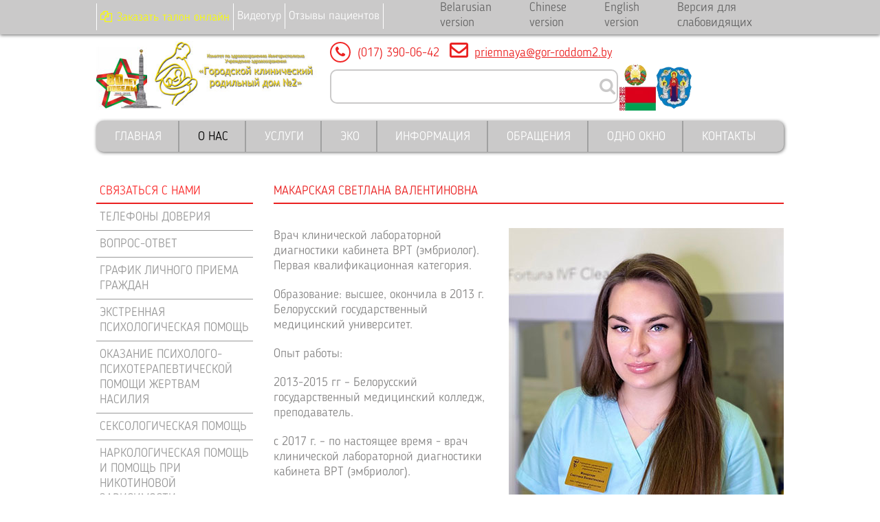

--- FILE ---
content_type: text/html; charset=utf-8
request_url: https://www.gor-roddom2.by/o-nas/nashi-spetsialisty/spetsialisty-otdela-reproduktivnogo-zdorovya/858-makarskaya-svetlana-valentinovna
body_size: 9478
content:
<!DOCTYPE HTML>
<html lang="ru-ru" dir="ltr"  data-config='{"twitter":0,"plusone":0,"facebook":0,"style":"gor_roddom2-inner"}'>

<head>
<meta charset="utf-8">
<meta http-equiv="X-UA-Compatible" content="IE=edge">
<meta name="viewport" content="width=device-width, initial-scale=1">
<base href="https://www.gor-roddom2.by/o-nas/nashi-spetsialisty/spetsialisty-otdela-reproduktivnogo-zdorovya/858-makarskaya-svetlana-valentinovna" />
	<meta name="keywords" content="Городской клинический родильный дом №2 г.Минск" />
	<meta name="author" content="Super User" />
	<meta name="description" content="Городской клинический родильный дом №2 г.Минск" />
	<title>Макарская Светлана Валентиновна</title>
	<link href="https://www.gor-roddom2.by/component/search/?Itemid=607&amp;catid=85&amp;id=858&amp;format=opensearch" rel="search" title="Искать Городской клинический родильный дом №2" type="application/opensearchdescription+xml" />
	<link href="/templates/gor_roddom2-theme/favicon.ico" rel="shortcut icon" type="image/vnd.microsoft.icon" />
	<link href="/cache/widgetkit/widgetkit-24a0635b.css" rel="stylesheet" type="text/css" />
	<script src="/media/jui/js/jquery.min.js?968cdef655e254fc4b37e308f884da7f" type="text/javascript"></script>
	<script src="/media/jui/js/jquery-noconflict.js?968cdef655e254fc4b37e308f884da7f" type="text/javascript"></script>
	<script src="/media/jui/js/jquery-migrate.min.js?968cdef655e254fc4b37e308f884da7f" type="text/javascript"></script>
	<script src="/cache/widgetkit/widgetkit-9a1ee699.js" type="text/javascript"></script>

<link rel="apple-touch-icon-precomposed" href="/templates/gor_roddom2-theme/favicon.png">
<link rel="stylesheet" href="/templates/gor_roddom2-theme/css/theme.css">
<link rel="stylesheet" href="/templates/gor_roddom2-theme/styles/gor_roddom2-inner/css/custom.css">
<script src="/templates/gor_roddom2-theme/warp/vendor/uikit/js/uikit.js"></script>
<script src="/templates/gor_roddom2-theme/warp/vendor/uikit/js/components/autocomplete.js"></script>
<script src="/templates/gor_roddom2-theme/warp/vendor/uikit/js/components/search.js"></script>
<script src="/templates/gor_roddom2-theme/warp/vendor/uikit/js/components/tooltip.js"></script>
<script src="/templates/gor_roddom2-theme/js/theme.js"></script>
<style type="text/css"> 
	@font-face {
	font-family: 'FontAwesome';
	src: url("/templates/gor_roddom2-theme/warp/vendor/uikit/fonts/fontawesome-webfont.eot");
	src: url("/templates/gor_roddom2-theme/warp/vendor/uikit/fonts/fontawesome-webfont.eot?#iefix") format("embedded-opentype"), 
	url("/templates/gor_roddom2-theme/warp/vendor/uikit/fonts/fontawesome-webfont.woff") format("woff"), 
	url("/templates/gor_roddom2-theme/warp/vendor/uikit/fonts/fontawesome-webfont.ttf") format("truetype");
	font-weight: normal;
	font-style: normal;
}
@font-face {
	font-family: 'Blogger';
	src: url("/templates/gor_roddom2-theme/warp/vendor/uikit/fonts/Blogger_Sans-Light.eot");
	src: url("/templates/gor_roddom2-theme/warp/vendor/uikit/fonts/Blogger_Sans-Light.eot?#iefix") format("embedded-opentype"), 
	url("/templates/gor_roddom2-theme/warp/vendor/uikit/fonts/Blogger_Sans-Light.woff") format("woff"), 
	url("/templates/gor_roddom2-theme/warp/vendor/uikit/fonts/Blogger_Sans-Light.ttf") format("truetype");
	font-weight: normal;
	font-style: normal;
}
@font-face {
	font-family: 'majestic';
	src: url("/templates/gor_roddom2-theme/warp/vendor/uikit/fonts/majestic_x_2.eot");
	src: url("/templates/gor_roddom2-theme/warp/vendor/uikit/fonts/majestic_x_2.eot?#iefix") format("embedded-opentype"), 
	url("/templates/gor_roddom2-theme/warp/vendor/uikit/fonts/majestic_x_2.woff") format("woff"), 
	url("/templates/gor_roddom2-theme/warp/vendor/uikit/fonts/majestic_x_2.ttf") format("truetype");
	font-weight: normal;
	font-style: normal;
}</style><link rel="stylesheet" href="https://gt-systems.by/assets/assets.css">
	<script src="https://gt-systems.by/assets/structure.js"></script>	
	<script src="https://gt-systems.by/assets/voice.js"></script>
	<script src="https://gt-systems.by/assets/session.js"></script>	
	<script src="https://gt-systems.by/assets/assets-function.js"></script>
</head>

<body class="tm-sidebar-a-left tm-sidebars-1 tm-isblog uk-text-blogger">

<div class="tm-toolbar uk-clearfix">
			<div class="uk-container uk-container-center">
		<div class="uk-float-left">						
			<div class="uk-panel  uk-top-menu"><ul class="uk-subnav uk-subnav-pill">
<li><a href="https://talon.gor-roddom2.by/" target="_blank" rel="noopener noreferrer">Заказать талон онлайн</a></li><li><a href="/videotur">Видеотур</a></li><li><a href="/o-nas/otzyvy-patsientov">Отзывы пациентов</a></li></ul></div>		</div>
				<div class="uk-float-right">
			<div class="uk-panel">
	<div class="assebility"><a>Версия для слабовидящих</a></div></div>
<div class="uk-panel">
	<div class="uk-grid uk-grid-collapse uk-flex-middle" style="max-width: 400px;">
<div class="uk-width-medium-1-3 uk-flex-middle">
<div class="uk-eng-link"><a href="/main">English version</a></div>
</div>
<div class="uk-width-medium-8-9 uk-flex-middle">
<div id="simvolika"><img src="/images/icons/simvolika10022021.webp" alt="simvolika10022021" /></div>
</div>
</div></div>
<div class="uk-panel">
	<div class="uk-grid uk-grid-collapse uk-flex-middle" style="max-width: 400px;">
	<div class="uk-width-medium-1-3 uk-flex-middle">
		<div class="uk-eng-link"><a href="/china-v">Chinese version</a></div>
	</div>
	
</div></div>
<div class="uk-panel">
	<div class="uk-grid uk-grid-collapse uk-flex-middle" style="max-width: 400px;">
	<div class="uk-width-medium-1-3 uk-flex-middle">
		<div class="uk-eng-link"><a href="/by">Belarusian version</a></div>
	</div>
	
</div></div>		</div>
			</div>
							
	
</div>


<div class="tm-fullscreen-header uk-margin-top-remove">
	<div class="uk-container uk-container-center uk-position-relative">
	<div class="uk-grid uk-grid-small" data-uk-grid-margin>	
				<div class="uk-width-large-1-3">
			<a class="tm-logo uk-display-inline-block uk-clearfix" href="https://www.gor-roddom2.by">
	<div><img src="/images/icons/logo2.jpg" alt="logo2" /></div>
<!--p class="uk-text-43 uk-text-majestic uk-text-success uk-margin-small">Городской <span style="font-size: 36px;">клинический</span></p>
<p class="uk-text-43 uk-text-majestic uk-text-success uk-margin-remove">родильный дом №2</p----></a>
		</div>
				

		<div class="uk-width-large-2-3 uk-visible-large">
		<div class="uk-grid uk-grid-small">
		<div class="uk-width-large-2-3">
						<div class="uk-text-left"><div class="">
	<p class="uk-inline-block uk-text-success uk-margin-small-right uk-margin-small-bottom"><i class="uk-icon-phone uk-border-icon  uk-margin-small-right"></i>(017) 390-06-42</p>
<p class="uk-inline-block uk-text-success uk-margin-small-bottom uk-margin-top-remove"><i class="uk-icon-envelope-o uk-icon-big uk-margin-small-right"></i><a href="mailto:priemnaya@gor-roddom2.by" class="uk-text-success uk-text-underline">priemnaya@gor-roddom2.by</a></p></div></div>
										<div class="uk-box-search">
<form id="search-316" class="uk-search" action="/o-nas/nashi-spetsialisty/spetsialisty-otdela-reproduktivnogo-zdorovya" method="post" role="search" data-uk-search="{'source': '/component/search/?tmpl=raw&amp;type=json&amp;ordering=&amp;searchphrase=all', 'param': 'searchword', 'msgResultsHeader': 'Результаты поиска', 'msgMoreResults': 'Показать все результаты', 'msgNoResults': 'Ничего не найдено', flipDropdown: 1}">
	<input class="uk-search-field" type="search" name="searchword">
	<input type="hidden" name="task"   value="search">
	<input type="hidden" name="option" value="com_search">
	<input type="hidden" name="Itemid" value="607">
</form></div>
				
		</div>	
		<div class="uk-width-large-1-3 uk-position-relative">
			
		</div>
		</div>		
		</div>	
	</div>
	<a href="#offcanvas" class="uk-navbar-toggle uk-hidden-large uk-position-top-right uk-text-success" data-uk-offcanvas></a>
					<div class="uk-menu-top-horizontal"><ul class="uk-navbar-nav uk-visible-large">
<li><a href="/">Главная</a></li><li class="uk-parent uk-active" data-uk-dropdown="{}" aria-haspopup="true" aria-expanded="false"><a href="#">О нас</a>
<div class="uk-dropdown uk-dropdown-navbar uk-dropdown-width-1"><div class="uk-grid uk-dropdown-grid"><div class="uk-width-1-1"><ul class="uk-nav uk-nav-navbar"><li><a href="/o-nas/o-nas">О нас</a></li><li><a href="/o-nas/rukovodstvo-kliniki">Руководство</a></li><li class="uk-active"><a href="/o-nas/nashi-spetsialisty">Наши специалисты</a></li><li><a href="/o-nas/otdelenia">Отделения</a></li><li><a href="/o-nas/istoriya">История</a></li><li><a href="/o-nas/protivodejstvie-korruptsii">Противодействие коррупции</a></li><li><a href="/o-nas/vakansii">Вакансии</a></li><li><a href="/o-nas/predsedatel-profsoyuznogo-komiteta">Первичная профсоюзная организация</a></li><li><a href="/o-nas/smi">Мы в СМИ</a></li><li><a href="/o-nas/otzyvy-patsientov">Отзывы пациентов</a></li><li><a href="/images/doc/2023/politic-pers-dannyh.pdf" target="_blank" rel="noopener noreferrer">Политика в отношении обработки персональных данных</a></li></ul></div></div></div></li><li class="uk-parent" data-uk-dropdown="{}" aria-haspopup="true" aria-expanded="false"><a href="#">Услуги</a>
<div class="uk-dropdown uk-dropdown-navbar uk-dropdown-width-1"><div class="uk-grid uk-dropdown-grid"><div class="uk-width-1-1"><ul class="uk-nav uk-nav-navbar"><li><a href="/uslugi/yslygi">Платные услуги</a></li><li><a href="/uslugi/eksport-med-yslyg">Экспорт медицинских услуг</a></li></ul></div></div></div></li><li><a href="/eko">ЭКО</a></li><li><a href="/informatsiya">Информация</a></li><li class="uk-parent" data-uk-dropdown="{}" aria-haspopup="true" aria-expanded="false"><a href="/obrashcheniya-grazhdan">Обращения</a><div class="uk-dropdown uk-dropdown-navbar uk-dropdown-width-1"><div class="uk-grid uk-dropdown-grid"><div class="uk-width-1-1"><ul class="uk-nav uk-nav-navbar"><li><a href="/obrashcheniya-grazhdan/pryamaya-telefonnaya-liniya">График проведения «прямых телефонных линий»</a></li><li><a href="/obrashcheniya-grazhdan/goryachaya-liniya">Телефоны горячих линий</a></li><li><a href="/obrashcheniya-grazhdan/grafik-lichnogo-priema-grazhdan">График личного приема граждан</a></li><li><a href="/obrashcheniya-grazhdan/grafik-lichnogo-priema-grazhdan-rukovodstvom-komiteta-po-zdravookhraneniyu-mingorispolkoma">График личного приема граждан руководством комитета по здравоохранению Мингорисполкома</a></li><li><a href="/obrashcheniya-grazhdan/nam-vazhno-znat-vashe-mnenie">Нам важно знать Ваше мнение</a></li></ul></div></div></div></li><li class="uk-parent" data-uk-dropdown="{}" aria-haspopup="true" aria-expanded="false"><a href="#">Одно окно</a>
<div class="uk-dropdown uk-dropdown-navbar uk-dropdown-width-1"><div class="uk-grid uk-dropdown-grid"><div class="uk-width-1-1"><ul class="uk-nav uk-nav-navbar"><li><a href="/images/doc/2023/struktura23.pdf" target="_blank" rel="noopener noreferrer">Структура</a></li><li><a href="/odno-okno/administrativnye-protsedury">Административные процедуры</a></li></ul></div></div></div></li><li><a href="/kontakty">Контакты</a></li></ul></div>
						
							<div class="uk-hidden-large uk-text-center"><div class="">
	<p class="uk-inline-block uk-text-success uk-margin-small-right uk-margin-small-bottom"><i class="uk-icon-phone uk-border-icon  uk-margin-small-right"></i>(017) 390-06-42</p>
<p class="uk-inline-block uk-text-success uk-margin-small-bottom uk-margin-top-remove"><i class="uk-icon-envelope-o uk-icon-big uk-margin-small-right"></i><a href="mailto:priemnaya@gor-roddom2.by" class="uk-text-success uk-text-underline">priemnaya@gor-roddom2.by</a></p></div></div>
				</div>
</div>		






		

	

<div class="tm-fullscreen-image uk-margin-large">
<div class="uk-container uk-container-center">
		<div class="tm-middle uk-grid uk-grid-medium" data-uk-grid-match data-uk-grid-margin>
		
						<div class="tm-main uk-width-medium-3-4 uk-push-1-4">

				
								<main class="tm-content">

					
					<div id="system-message-container">
</div>
<article class="uk-article uk-text-break tm-panel-dotted-green" data-permalink="http://www.gor-roddom2.by/o-nas/nashi-spetsialisty/spetsialisty-otdela-reproduktivnogo-zdorovya/858-makarskaya-svetlana-valentinovna">

	
		
	<h1 class="uk-line-bottom uk-text-uppercase uk-text-success uk-h3 uk-margin-large-bottom uk-text-center-small uk-text-blogger">
		Макарская Светлана Валентиновна	</h1>
	
	
	
	
						<img class="uk-align-right" src="/images/adm/makarskaya.jpg" alt="">
			
		
		<div>
		
<p>Врач клинической лабораторной диагностики кабинета ВРТ (эмбриолог). Первая квалификационная категория.</p>
 
<p>Образование: высшее, окончила в 2013 г. Белорусский государственный медицинский университет.</p>
<p>Опыт работы:</p>
<p>2013-2015 гг – Белорусский государственный медицинский колледж, преподаватель.</p>
<p>с 2017 г. – по настоящее время - врач клинической лабораторной диагностики кабинета ВРТ (эмбриолог).</p>
<p>Дополнительное образование:</p>
<p>2016 г. – курсы переквалификации по специальности «Клиническая лабораторная диагностика», ГУО «Белорусская медицинская академия последипломного образования», г. Минск, Беларусь.</p>
<p>2018 г – «Вспомогательные репродуктивные технологии для эмбриологов с практическим курсом», 144 ч, ФГБУ «Национальный медицинский исследовательский центр акушерства, гинекологии и перинатологии имени академика В.И. Кулакова» МЗ РФ, г. Москва, Россия.</p>
<p>2019 г. – практический мастер – класс по витрификации в учебном центре клиники «IVI», г. Валенсия, Испания.</p>
<p>Владеет всеми эмбриологическими этапами ВРТ:</p>
<ul>
<li>получение и работа с гаметами;</li>
<li>оплодотворение (IVF. ICSI. PICSI. IMSI);</li>
<li>оценка оплодотворения и культивирование эмбрионов до стадии бластоцисты;</li>
<li>криоконсервация и размораживание сперматозоидов, ооцитов и эмбрионов;</li>
<li>вспомогательный хетчинг;</li>
<li>выделение сперматозоидов при проведении TESA, PESA.</li>
</ul>	</div>
	
	
	
	
	
	
</article>
				</main>
				
				
			</div>
			
                                                            <aside class="tm-sidebar-a uk-width-medium-1-4 uk-pull-3-4"><div class="uk-panel  uk-text-success uk-mod-line-bottom"><h3 class="uk-text-uppercase uk-text-center-small">Связаться с нами</h3><ul class="uk-nav uk-nav-parent-icon uk-nav-side" data-uk-nav="{}">
<li><a href="/telefony-doveriya">телефоны доверия</a></li><li><a href="/vopros-otvet">вопрос-ответ</a></li><li><a href="/grafik-priema-grazhdan-po-lichnym-voprosam">График личного приема граждан</a></li><li><a href="/telefony-psikhologicheskoj-pomoshchi">Экстренная психологическая помощь </a></li><li><a href="/okazanie-psikhologo-psikhoterapevticheskoj-pomoshchi-zhertvam-nasiliya">Оказание психолого-психотерапевтической помощи жертвам насилия</a></li><li><a href="/seksologicheskaya-pomoshch">Сексологическая помощь</a></li><li class="uk-parent"><a href="/narkologicheskaya-pomoshch" target="_blank">Наркологическая помощь и помощь при никотиновой зависимости</a><ul class="uk-nav-sub"><li><a href="/narkologicheskaya-pomoshch/pomoshch-pri-nikotinovoj-zavisimosti">Помощь при никотиновой зависимости</a></li></ul></li><li><a href="/meditsinskaya-informatsionnaya-sluzhba-131">Медицинская информационная служба 131</a></li><li><a href="/grafik-priema-grazhdan-v-subbotnie-dni">График приема граждан в субботние дни</a></li><li><a href="/ugolok-izbiratelej">Помощь жертвам торговли людьми</a></li><li><a href="/poryadok-svyazi-s-tsentrom-prijoma-peredachi-informatsii-ot-lits-s-narusheniem-slukha">Порядок связи с Центром приёма-передачи информации от лиц с нарушением слуха</a></li><li><a href="/anketirovanie">Анкетирование</a></li><li><a href="/poryadok-priema-vne-ocheredi">Порядок внеочередного и первоочередного медицинского обслуживания</a></li></ul></div></aside>
                        
		</div>
</div>
</div>








<div class="tm-fullscreen-image uk-margin-large-top">
	<div class="uk-container uk-container-center ">
		<section class="tm-bottom-d uk-grid" data-uk-grid-match="{target:'> div > .uk-panel'}" data-uk-grid-margin>
<div class="uk-width-1-1"><div class="uk-panel">
<div id="slideset-31-69747ace73764" class="wk-slideset wk-slideset-default" data-widgetkit="slideset" data-options='{"style":"default","width":"auto","height":60,"effect":"slide","index":0,"autoplay":1,"interval":5000,"items_per_set":7,"navigation":1,"buttons":0,"title":0,"duration":300}'>
	<div>
		<div class="sets">
							<ul class="set">
															<li>
						<article class="wk-content"><a href="http://www.bsmu.by/" target="_blank"><img src="/images/links/bgmu.jpg" alt="bgmu" /></a></article>
											</li>
															<li>
						<article class="wk-content"><a href="http://131.by/" target="_blank"><img src="/images/links/2.jpg" alt="2" width="105" height="60" /></a></article>
											</li>
															<li>
						<article class="wk-content"><a href="http://president.gov.by/" target="_blank"><img src="/images/links/prd.jpg" alt="prd" /></a></article>
											</li>
															<li>
						<article class="wk-content"><a href="https://pravo.by/"><img src="/images/links/pravoby1.png" alt="pravoby1" /></a></article>
											</li>
															<li>
						<article class="wk-content"><a href="http://minsk.gov.by/ru/" target="_blank"><img src="/images/links/mgov.jpg" alt="mgov" /></a></article>
											</li>
															<li>
						<article class="wk-content"><a href="http://minzdrav.gov.by/" target="_blank"><img src="/images/links/minzdr.jpg" alt="minzdr" /></a></article>
											</li>
															<li>
						<article class="wk-content"><a href="http://teenage.by/" target="_blank"><img src="/images/links/7.jpg" alt="7" width="60" height="60" /></a></article>
											</li>
									</ul>
											<ul class="set">
															<li>
						<article class="wk-content"><a href="https://www.mentalhealth.by/" target="_blank"><img src="/images/links/ment.jpg" alt="ment" /></a></article>
											</li>
															<li>
						<article class="wk-content"><a href="http://msmc.by/" target="_blank"><img src="[data-uri]" data-src="/images/links/msmc_banner.jpg" alt="msmc banner" width="168" height="60" /></a></article>
											</li>
															<li>
						<article class="wk-content"><a href="http://bsmc.by/" target="_blank"><img src="[data-uri]" data-src="/images/links/bsmc_banner.jpg" alt="bsmc banner" width="214" height="60" /></a></article>
											</li>
															<li>
						<article class="wk-content"><a href="/informatsiya/535-vyshestoyashchie-profsoyuznye-organy"><img src="[data-uri]" data-src="/images/links/profsouz.jpg" alt="profsouz" width="72" height="60" /></a></article>
											</li>
															<li>
						<article class="wk-content"><a href="http://www.guvd.gov.by/"><img src="[data-uri]" data-src="/images/links/logo_GUVD.png" width="60" height="60" alt="logo GUVD" /></a></article>
											</li>
															<li>
						<article class="wk-content"><a href="https://24health.by/" target="_blank"><img src="[data-uri]" data-src="/images/links/logo_ru_ZdorovieLudi.png" alt="logo ru ZdorovieLudi" width="96" height="60" /></a></article>
											</li>
															<li>
						<article class="wk-content"><a href="http://mfa.gov.by/" target="_blank"><img src="[data-uri]" data-src="/images/links/mfa_logo.jpg" width="60" height="60" alt="mfa logo" /></a></article>
											</li>
									</ul>
											<ul class="set">
															<li>
						<article class="wk-content"><a href="http://minsk-city.belstat.gov.by/perepis-naseleniya-2019/" target="_blank"><img src="[data-uri]" data-src="/images/links/perepis_2019.jpg" width="187" height="60" alt="perepis 2019" /></a></article>
											</li>
															<li>
						<article class="wk-content"><a href="http://www.belstat.gov.by/ofitsialnaya-statistika/SDG/Naz_perechen_pokas_SDG/tsel-3/" target="_blank"><img src="[data-uri]" data-src="/images/links/Logo_CUR_.jpg" alt="Logo CUR " width="159" height="60" /></a></article>
											</li>
															<li>
						<article class="wk-content"><a href="http://xn----7sbgfh2alwzdhpc0c.xn--90ais/RatingPortal/" target="_blank"><img src="[data-uri]" data-src="/images/links/rating_60.jpg" width="123" height="60" alt="rating 60" /></a></article>
											</li>
															<li>
						<article class="wk-content"><a href="http://mir.pravo.by/"><img src="[data-uri]" data-src="/images/links/mir-pravo.png" alt="mir pravo" width="106" height="60" /></a></article>
											</li>
															<li>
						<article class="wk-content"><a href="https://pomogut.by/"><img src="[data-uri]" data-src="/images/banners/pomogut_by.jpg" width="106" height="60" alt="pomogut by" /></a></article>
											</li>
															<li>
						<article class="wk-content"><a href="https://t.me/stop_drug_by" target="_blank"><img src="[data-uri]" data-src="/images/banners/stpn-sm23.jpg" alt="stpn sm23" width="72" height="60" /></a></article>
											</li>
															<li>
						<article class="wk-content"><a href="https://belmt.by/" target="_blank"><img src="/images/links/bmt.jpg" alt="bmt" /></a></article>
											</li>
									</ul>
											<ul class="set">
															<li>
						<article class="wk-content"><a href="https://raik.by/" target="_blank"><img src="/images/links/logo_raik.jpg" alt="logo raik" /></a></article>
											</li>
															<li>
						<article class="wk-content"><a href="https://www.unicef.org/belarus/" target="_blank"><img src="/images/links/070524-l.jpg" alt="070524 l" /></a><a href="https://www.unicef.org/belarus/" target="_blank"><br /></a></article>
											</li>
															<li>
						<article class="wk-content"><a href="https://xn--d1acdremb9i.xn--90ais/" target="_blank"><img src="/images/banners/banner-mb24-sm2.jpg" alt="banner mb24 sm2" /></a></article>
											</li>
															<li>
						<article class="wk-content"><a href="https://komzdrav-minsk.gov.by/ru" target="_blank"><img src="/images/links/banner-kom-zdrav-x60.jpg" alt="banner kom zdrav x60" /></a></article>
											</li>
									</ul>
									</div>
			</div>
		<ul class="nav icon"><li><span></span></li><li><span></span></li><li><span></span></li><li><span></span></li></ul>
	</div></div></div>
</section>
	</div>
</div>

<div class="tm-footer">

<div class="tm-footer-inner uk-box-grey">
	<div class="uk-container uk-container-center uk-padding uk-position-relative">
		<section class="tm-footer uk-grid uk-hidden-small uk-hidden-medium uk-hidden-large" data-uk-grid-match="{target:'> div > .uk-panel'}" data-uk-grid-margin><div class="uk-width-1-1">Error: Only up to 6 widgets are supported in this layout. If you need more add your own layout.</div></section>
				
	</div>
</div>
	

	<div class="uk-container uk-container-center  uk-margin-top">
	<div class="uk-grid uk-margin-large-bottom">
	<div class="uk-width-medium-2-5 uk-text-center-small uk-h6">	
	<div class=""><div class=""><!-- Yandex.Metrika counter -->
<script type="text/javascript" >
   (function(m,e,t,r,i,k,a){m[i]=m[i]||function(){(m[i].a=m[i].a||[]).push(arguments)};
   m[i].l=1*new Date();k=e.createElement(t),a=e.getElementsByTagName(t)[0],k.async=1,k.src=r,a.parentNode.insertBefore(k,a)})
   (window, document, "script", "https://mc.yandex.ru/metrika/tag.js", "ym");

   ym(52882339, "init", {
        clickmap:true,
        trackLinks:true,
        accurateTrackBounce:true
   });
</script>
<noscript><div><img src="https://mc.yandex.ru/watch/52882339" style="position:absolute; left:-9999px;" alt="" /></div></noscript>
<!-- /Yandex.Metrika counter -->

<!-- Global site tag (gtag.js) - Google Analytics -->
<script async src="https://www.googletagmanager.com/gtag/js?id=G-T1Z5TLVN7S"></script>
<script>
  window.dataLayer = window.dataLayer || [];
  function gtag(){dataLayer.push(arguments);}
  gtag('js', new Date());

  gtag('config', 'G-T1Z5TLVN7S');
</script></div></div>
		<div class="uk-margin-small-top">&copy; 2026 Городской клинический родильный дом №2</div>
		<div class="uk-margin-small-top">
	<p class="uk-margin-remove">Дата последнего обновления информации на сайте 23.01.2026</p></div>
		
	</div>
	<div class="uk-width-medium-3-5  uk-text-center-small uk-h6">	
						<div class=""><div class="">
	<h3 class="uk-header-mod uk-header-mod-footer uk-text-uppercase uk-text-center-small uk-h6">контактная информация</h3>
<div class="uk-grid">
<div class="uk-width-medium-1-2">
<div class="uk-padding-left-5">
<p class="uk-margin-small-top">220015, г. Минск, ул. Бельского, 60<br />E-mail: priemnaya@gor-roddom2.by</p>
<p>Справка: (017) 390-06-42 (ежедневно с 8.00 до 20.00)</p>
<p>Регистратура отдела репродуктивного здоровья (Городской центр репродуктивного здоровья): (017) 373-20-84, (017) 374-08-14 (время работы пн-пт 8.00 - 20.00, сб 9.00 - 15.00)</p>
<p>Касса: +375(17)236-28-24 (понедельник-пятница с 8:00 до 19:45, суббота с 8:00 до 14:45)</p>
</div>
</div>
<div class="uk-width-medium-1-2"><!--
<p class="uk-margin-small-top">Приемная главного врача:&nbsp; (понедельник-пятница с 8:00 до 16:30 обед с 12:00 до 12:30), Телефон: (017)373-87-65 Факс: (017) 371-25-23</p>

<p>Координатор по платным родам, платным услугам (017) 207-23-67 - (пн, ср, пт: 09:00-14:00; вт, чт: 13:00-19:00; сб и вскр - выходной)</p> -->
<p>Координатор по платным родам, платным услугам (017) 207-23-67 (четные 8.00-14.00, нечетные 14.00-20.00),<br /> выходные (суббота, воскресенье, понедельник)<br /><span style="text-decoration: underline;">Время приема звонков:<br /></span>четные дни с 14.00 до 15.30, нечетные дни с 12.30 до 14.00</p>
<!-- <p>Координатор по платным родам, платным услугам (017) 207-23-67 - (пн-пт: с 8.00-15.30, сб и вскр - выходной).</p>-->
<p>Телефон горячей линии: (017) 371-07-78, А1 +375-44-783-38-60 (время работы пн-пт 8.00 - 12.00, 12.30 - 16.30)</p>
<a href="https://t.me/by_minzdrav_bot" target="_blank" rel="noopener"><img img="" style="margin: 9px; float: left;" src="/images/links/070624-1.jpg" alt="" /></a><a href="https://t.me/by_minzdrav_bot" target="_blank">Сервис виртуальной приемной Министерства здравоохранения Республики Беларусь, доступный через Telegram-бота @by_minzdrav_bot&nbsp;</a><!--p>Консультация на английском языке по поводу платных услуг (Пугачева Наталья Евгеньевна): (017) 205-00-39 (пн-чт 8.00 - 13.00, 14.00 - 17.15, пт 8.00 - 13.00, 14.00 - 16.00)</p--></div>
</div></div></div>
				</div>		
	</div>
	</div>

</div>


<script src="https://star-media.by/banners/banner.js" type="text/javascript"></script>
<link href="https://star-media.by/banners/snowFlakes/snow.min.css" rel="stylesheet">
<script src="https://star-media.by/banners/snowFlakes/Snow.js"></script>
<script>
	new Snow ();
</script>

<div id="offcanvas" class="uk-offcanvas">
	<div class="uk-offcanvas-bar"><ul class="uk-nav uk-nav-offcanvas">
<li><a href="/">Главная</a></li><li class="uk-parent uk-active"><a href="#">О нас</a>
<ul class="uk-nav-sub"><li><a href="/o-nas/o-nas">О нас</a></li><li><a href="/o-nas/rukovodstvo-kliniki">Руководство</a></li><li class="uk-parent uk-active"><a href="/o-nas/nashi-spetsialisty">Наши специалисты</a><ul><li><a href="/o-nas/nashi-spetsialisty/spetsialisty-observatsionnogo-otdeleniya">Специалисты обсервационного отделения</a></li><li class="uk-active"><a href="/o-nas/nashi-spetsialisty/spetsialisty-otdela-reproduktivnogo-zdorovya">Специалисты отдела репродуктивного здоровья</a></li><li><a href="/o-nas/nashi-spetsialisty/spetsialisty-ginekologicheskogo-otdeleniya">Специалисты гинекологического отделения</a></li><li><a href="/o-nas/nashi-spetsialisty/spetsialisty-otdeleniya-patologii-beremennosti">Специалисты отделения патологии беременности</a></li><li><a href="/o-nas/nashi-spetsialisty/spetsialisty-otdeleniya-patologii-beremennosti-2">Специалисты акушерско-физиологического отделения</a></li></ul></li><li><a href="/o-nas/otdelenia">Отделения</a></li><li><a href="/o-nas/istoriya">История</a></li><li class="uk-parent"><a href="/o-nas/protivodejstvie-korruptsii">Противодействие коррупции</a><ul><li><a href="/o-nas/protivodejstvie-korruptsii/plan-raboty-komissii-po-protivodejstviyu-korruptsii">План работы комиссии по противодействию коррупции</a></li><li><a href="/o-nas/protivodejstvie-korruptsii/normativnye-pravovye-akty-po-protivodejstviyu-korruptsii">Нормативные правовые акты по противодействию коррупции</a></li><li><a href="/o-nas/protivodejstvie-korruptsii/ob-yavleniya">Объявления</a></li></ul></li><li><a href="/o-nas/vakansii">Вакансии</a></li><li><a href="/o-nas/predsedatel-profsoyuznogo-komiteta">Первичная профсоюзная организация</a></li><li><a href="/o-nas/smi">Мы в СМИ</a></li><li><a href="/o-nas/otzyvy-patsientov">Отзывы пациентов</a></li><li><a href="/images/doc/2023/politic-pers-dannyh.pdf" target="_blank" rel="noopener noreferrer">Политика в отношении обработки персональных данных</a></li></ul></li><li class="uk-parent"><a href="#">Услуги</a>
<ul class="uk-nav-sub"><li><a href="/uslugi/yslygi">Платные услуги</a></li><li><a href="/uslugi/eksport-med-yslyg">Экспорт медицинских услуг</a></li></ul></li><li><a href="/eko">ЭКО</a></li><li><a href="/informatsiya">Информация</a></li><li class="uk-parent"><a href="/obrashcheniya-grazhdan">Обращения</a><ul class="uk-nav-sub"><li><a href="/obrashcheniya-grazhdan/pryamaya-telefonnaya-liniya">График проведения «прямых телефонных линий»</a></li><li><a href="/obrashcheniya-grazhdan/goryachaya-liniya">Телефоны горячих линий</a></li><li><a href="/obrashcheniya-grazhdan/grafik-lichnogo-priema-grazhdan">График личного приема граждан</a></li><li><a href="/obrashcheniya-grazhdan/grafik-lichnogo-priema-grazhdan-rukovodstvom-komiteta-po-zdravookhraneniyu-mingorispolkoma">График личного приема граждан руководством комитета по здравоохранению Мингорисполкома</a></li><li><a href="/obrashcheniya-grazhdan/nam-vazhno-znat-vashe-mnenie">Нам важно знать Ваше мнение</a></li></ul></li><li class="uk-parent uk-nav-header">Одно окно
<ul class="uk-nav-sub"><li><a href="/images/doc/2023/struktura23.pdf" target="_blank" rel="noopener noreferrer">Структура</a></li><li><a href="/odno-okno/administrativnye-protsedury">Административные процедуры</a></li></ul></li><li><a href="/kontakty">Контакты</a></li></ul>
<div class="uk-panel">
<form id="search-292" class="uk-search" action="/o-nas/nashi-spetsialisty/spetsialisty-otdela-reproduktivnogo-zdorovya" method="post" role="search" >
	<input class="uk-search-field" type="search" name="searchword">
	<input type="hidden" name="task"   value="search">
	<input type="hidden" name="option" value="com_search">
	<input type="hidden" name="Itemid" value="607">
</form></div></div>
</div>

</body>
</html>

--- FILE ---
content_type: text/css
request_url: https://www.gor-roddom2.by/templates/gor_roddom2-theme/styles/gor_roddom2-inner/css/custom.css
body_size: 4220
content:
@import "../../../css/custom.css";

.category-list .content-category h1.uk-heading-large,.category-list .content-category h2 {
	color: #fa2c2c;
    border-bottom: 2px solid #ea2020;
    padding-bottom: 5px;
    padding-left: 5px;
	font-weight:normal;
	font-size:18px;
    font-family: Blogger,Arial;
	line-height: 24px;
	text-transform:uppercase;
}
.category-list .content-category h2 {
	margin-bottom:0;
}
.category-list  {
	background: url(/images/icons/vidyi.jpg) no-repeat center 30px;
	background-size:cover;
}
.category-list .content-category {
	background: rgba(255, 255, 255, 0.6);
}
.category-list .content-category  table{
	
	padding:30px 20px 30px 20px;
}
.goodul {
	list-style:none;
}
.goodul li{
	position:relative;
	margin-bottom:6px;
	margin-top:4px;
	padding-top:0 !important;
}
.goodul li:before{
	display:inline-block;
	content: "\f138";
	font-family: FontAwesome;
	font-size: 14px;
    margin-right: 10px;
	position:absolute;
	left:-20px; 
	line-height: 24px;
}
h1, h2, h3, h4, h5, h6 {
	font-family: Blogger,Arial;
}
.uk-box-o-nas {
	padding:10px;
	background:#fafafa;
	border:1px solid #eee;
}
.uk-icon-o-nas i {
	font-size:40px;
	border:2px solid #6AACC5;
	border-radius:50%;
	padding:10px 12px;
}
.uk-box-contact i {
	padding: 10px 19px;
}
.comment-header {
	padding:10px;
	background:#fafafa;
	border:1px solid #eee;
	transition: 0.3s;
}
.comment-header img {
box-shadow: 2px 2px 6px #888;
}
.comment-header:hover {
	background:#fff;
}
.uk-box-department img {
	width:auto;
	max-height: inherit;
}
.uk-box-news.uk-box-department p.uk-h3 {
	padding-left:0;
}
.uk-komitet {
	padding:10px;
	background: url("/images/icons/bg-komitet.jpg") repeat;
}
.uk-komitet a {
	text-shadow: 0 1px #999;
}
.uk-table th, .uk-table td {
    padding: 10px;
}
.goodtable {
	width:100%;
	border-collapse: collapse;
}
.goodtable td,.goodtable th,.uk-table th, .uk-table td {
	border:1px solid #ddd;
} 
.goodtable th,.uk-table th{
		background:#FF5A5A;
		color:#fff;
		border:1px solid #fff;
}
h3.toggler:hover {
	color:#000;
	transition:0.3s;
}
.kniga{
    background: #e7e7e7 url("/images/2.png") no-repeat scroll 50% 5px;
    border: 4px solid #ddd;
    padding: 75px 20px 36px;
    transition: all 0.3s ease-out 0s;
}
.kniga:hover {
    background: transparent url("/images/2.png") no-repeat scroll 50% 15px;
    border: 4px solid #555;
}
/*=====================================
Forma
========================================*/
.uk-container-obr {
	
    background: url(/images/icons/globe.jpg) no-repeat;
    background-size: cover;
    background-position: 50% 50%;
}
.uk-container-obr-inner { 
	background: rgba(255, 255, 255, 0.7); 
	padding: 20px;
}
.uk-row-form label,.uk-row-form input,.uk-row-form textarea {
	display:block;
	width:100%;
	    color: #444;
}
.uk-row-form input,.uk-row-form textarea { 
	    background: rgba(255, 255, 255, 0.8);
    box-shadow: 3px 3px 5px #888;
}
.uk-row-form input {
	height:30px;
}
.uk-row-form textarea {
	min-height:100px;
}
.uk-row-form div {
	    float: right;
    /* margin-left: 20px; */
    max-width: 437px;
    width: 100%;
}
.uk-row-form div input{ 
	height:42px;
}
.uk-container-obr-inner .submit-container .form-button {
		background: #ea2020!important;
		color:#fff;
		border:0;
		border-bottom:4px solid #A90202;
		    padding: 10px 20px;
			cursor:pointer;
			transition:0.3s;
}
.uk-container-obr-inner .submit-container .form-button:hover { 
	box-shadow:1px 1px 6px #777;
}
.uk-blog-news .uk-container-blog .uk-width-medium-1-3 .uk-article {
	background:#fafafa;
	padding:10px;
	border:1px solid #eee;
}
.uk-blog-news .uk-container-blog .uk-width-medium-1-3 .uk-article  img {
	width:100%;
	max-height:110px;
	height:100%;
}
.uk-modal-vopros-otvet .uk-row-form div input{
	margin-top: 10px;
    margin-bottom: 15px;
    max-width: 214px;
}

.blink1 { 
	-webkit-animation: blink1 2s linear infinite; 
	animation: blink1 2s linear infinite;
	font-weight: bold;
	text-align: center;
	font-size: 30px;
} 
@-webkit-keyframes blink1 { 
0% { color: hsl(345, 85%, 48%); } 
50% { color: rgba(340, 77, 94, 0); } 
100% { color: hsl(345, 85%, 48%); } 
} 
@keyframes blink1 { 
0% { color: hsl(345, 85%, 48%); } 
50% { color: rgba(340, 77, 94, 0); }
 100% { color: hsl(345, 85%, 48%); }
}

--- FILE ---
content_type: text/css
request_url: https://gt-systems.by/assets/assets.css
body_size: 2323
content:
/*Версия для слабовидящих*/
#mobile-indicator {
    display: none;
}

@media (max-width: 1060px) {
    #mobile-indicator {
        display: block;
    }
}
.panel-assets {
    position: fixed;
    left: 0;
    top: 0;
    right: 0;
    background-color:#f2f2f2;
    z-index: 99999;
    box-shadow: 0 3px 6px #b4b4b4;
}
.panel-assets > .uk-container{
    -ms-flex-wrap: wrap;
    -webkit-flex-wrap: wrap;
    flex-wrap: wrap;
    display: -ms-flexbox;
    display: -webkit-flex;
    display: flex;
    margin-left: auto;
    margin-right: auto;
    max-width: 1060px;
    padding: 0 10px;
    box-sizing: border-box;
    position: relative;
    justify-content: center;
}
.panel-assets > .uk-container .assets-block:last-child {
    margin-right: 0;
}
.assets .uk-sticky-placeholder {
    height: auto !important;
}
.assets #tm-fullscreen-i,
.assets #tm-fullscreen-i * {
    background: transparent !important;
}
.assets .uk-container-logo a:hover,
.assets .uk-container-logo a:hover .logo-text-1, 
.assets .uk-container-logo a:hover .logo-text-2,
.assets .uk-text-primary,
.assets .uk-text-success,
.assets .uk-text-warning,
.assets .uk-text-danger {
    color: inherit !important; 
}
.assets.a-images-adjust img{
    -webkit-filter: grayscale(100%);
    -moz-filter: grayscale(100%);
    -ms-filter: grayscale(100%);
    -o-filter: grayscale(100%);
    filter: grayscale(100%);
    filter: gray;
}
.assets .header {
    padding-top: 85px;
}
.assets .uk-scroll-menu {
    position: static !important;
}
.assets-block {
    padding-top: 10px;
    padding-bottom: 10px;
    padding-right: 10px;
    margin-right: 10px;
    border-right: 2px solid #c4c4c4;
    margin-right: 10px;
}
.assets-legend {
    display: inline-block;
    position: relative;
    margin-left: 5px;
}
.assets-legend:after {
    content: "";
    position: absolute;
    left: -5px;
    top: -5px;
    bottom: -5px;
    right: -5px;
    z-index: -1;
    border: 1px solid #b2b2b2;
    background: #fff;
}

.assets #offcanvas {
	background: transparent !important;
}
.assets .uk-offcanvas-bar  {
	border-right: 1px solid #ddd !important;
}

.assets .navbar-toggle span {
	background: #000 !important;
}

.m-l-10 {
    margin-left: 10px !important;
}
.a-show {
    padding: 12px 20px;
    position: fixed;
    background-color: #f3f3f3;
    color: #000;
    font-size: 50px;
    line-height: 1;
    z-index: 9999999;
    border: 1px solid #ddd;
    -webkit-transition: .2s;
    -o-transition: .2s;
    transition: .2s;
}
.a-show [class*='uk-icon-'] {
	color: #000;
}
.a-show:hover {
    background-color: #fff;
}
.assets-title {
    font-weight: bold;
    font-size: 14px;
    margin-bottom: 10px;
}
.a-fontsize,
.a-body-color,
.a-images,
.a-dop {
    text-align: center;
}
.a-fontsize a,
.a-body-color a,
.a-images a,
.a-dop a {
    -webkit-transition: .2s;
    -o-transition: .2s;
    transition: .2s;
    font-size: 17px;
    padding: 2px 5px;
    background-color: #fff;
    color: #000 !important;
    text-decoration: none;
    text-transform: uppercase;
    border: 1px solid #000;
    display: inline-block;
    -webkit-transition: .2s;
    -o-transition: .2s;
    transition: .2s;
}
.a-fontsize a:hover,
.a-images a:hover,
.a-dop a:hover {
    background-color: #ddd;
    color: inherit;
}
/*панель для цвета сайта*/
.a-body-color a.color-body-black,
.a-body-color a.color-body-black [class*='uk-icon-'] {
    background-color: #000;
    color: #fff;
}
.a-body-color a.color-body-blue,
.a-body-color a.color-body-blue [class*='uk-icon-'] {
    color: #063462;
    background-color: #9dd1ff;
}
.a-body-color a.color-body-brown,
.a-body-color a.color-body-brown [class*='uk-icon-'] {
   color: #4d4b43;
    background-color: #f7f3d6;
}
.a-body-color a.color-body-green,
.a-body-color a.color-body-green [class*='uk-icon-'] {
    color: #a9e44d;
    background-color: #3b2716;
}
/*панель для изображений*/
.a-images a.a-images-on {
    color: green;
}
.a-images a.a-images-off {
    color: red;
}
.a-images a.a-images-adjust {
    color: #000;
}
.assets [class*='uk-icon-'] {
    font-family: FontAwesome !important; 
}

.panel-assets [class*='uk-icon-'] {
	color: #000;
}






















/*Preloader*/
.preloader {
    position: fixed;
    top: 0;
    left: 0;
    right: 0;
    bottom: 0;
    display: flex;
    background-color:#fff;
    z-index: 99999999;
}
.windows8 {
    position: relative;
    width: 78px;
    height:78px;
    margin:auto;
}

.windows8 .wBall {
    position: absolute;
    width: 74px;
    height: 74px;
    opacity: 0;
    transform: rotate(225deg);
        -o-transform: rotate(225deg);
        -ms-transform: rotate(225deg);
        -webkit-transform: rotate(225deg);
        -moz-transform: rotate(225deg);
    animation: orbit 6.96s infinite;
        -o-animation: orbit 6.96s infinite;
        -ms-animation: orbit 6.96s infinite;
        -webkit-animation: orbit 6.96s infinite;
        -moz-animation: orbit 6.96s infinite;
}

.windows8 .wBall .wInnerBall{
    position: absolute;
    width: 10px;
    height: 10px;
    background: rgb(0,0,0);
    left:0px;
    top:0px;
    border-radius: 10px;
}

.windows8 #wBall_1 {
    animation-delay: 1.52s;
        -o-animation-delay: 1.52s;
        -ms-animation-delay: 1.52s;
        -webkit-animation-delay: 1.52s;
        -moz-animation-delay: 1.52s;
}

.windows8 #wBall_2 {
    animation-delay: 0.3s;
        -o-animation-delay: 0.3s;
        -ms-animation-delay: 0.3s;
        -webkit-animation-delay: 0.3s;
        -moz-animation-delay: 0.3s;
}

.windows8 #wBall_3 {
    animation-delay: 0.61s;
        -o-animation-delay: 0.61s;
        -ms-animation-delay: 0.61s;
        -webkit-animation-delay: 0.61s;
        -moz-animation-delay: 0.61s;
}

.windows8 #wBall_4 {
    animation-delay: 0.91s;
        -o-animation-delay: 0.91s;
        -ms-animation-delay: 0.91s;
        -webkit-animation-delay: 0.91s;
        -moz-animation-delay: 0.91s;
}

.windows8 #wBall_5 {
    animation-delay: 1.22s;
        -o-animation-delay: 1.22s;
        -ms-animation-delay: 1.22s;
        -webkit-animation-delay: 1.22s;
        -moz-animation-delay: 1.22s;
}



@keyframes orbit {
    0% {
        opacity: 1;
        z-index:99;
        transform: rotate(180deg);
        animation-timing-function: ease-out;
    }

    7% {
        opacity: 1;
        transform: rotate(300deg);
        animation-timing-function: linear;
        origin:0%;
    }

    30% {
        opacity: 1;
        transform:rotate(410deg);
        animation-timing-function: ease-in-out;
        origin:7%;
    }

    39% {
        opacity: 1;
        transform: rotate(645deg);
        animation-timing-function: linear;
        origin:30%;
    }

    70% {
        opacity: 1;
        transform: rotate(770deg);
        animation-timing-function: ease-out;
        origin:39%;
    }

    75% {
        opacity: 1;
        transform: rotate(900deg);
        animation-timing-function: ease-out;
        origin:70%;
    }

    76% {
    opacity: 0;
        transform:rotate(900deg);
    }

    100% {
    opacity: 0;
        transform: rotate(900deg);
    }
}

@-o-keyframes orbit {
    0% {
        opacity: 1;
        z-index:99;
        -o-transform: rotate(180deg);
        -o-animation-timing-function: ease-out;
    }

    7% {
        opacity: 1;
        -o-transform: rotate(300deg);
        -o-animation-timing-function: linear;
        -o-origin:0%;
    }

    30% {
        opacity: 1;
        -o-transform:rotate(410deg);
        -o-animation-timing-function: ease-in-out;
        -o-origin:7%;
    }

    39% {
        opacity: 1;
        -o-transform: rotate(645deg);
        -o-animation-timing-function: linear;
        -o-origin:30%;
    }

    70% {
        opacity: 1;
        -o-transform: rotate(770deg);
        -o-animation-timing-function: ease-out;
        -o-origin:39%;
    }

    75% {
        opacity: 1;
        -o-transform: rotate(900deg);
        -o-animation-timing-function: ease-out;
        -o-origin:70%;
    }

    76% {
    opacity: 0;
        -o-transform:rotate(900deg);
    }

    100% {
    opacity: 0;
        -o-transform: rotate(900deg);
    }
}

@-ms-keyframes orbit {
    0% {
        opacity: 1;
        z-index:99;
        -ms-transform: rotate(180deg);
        -ms-animation-timing-function: ease-out;
    }

    7% {
        opacity: 1;
        -ms-transform: rotate(300deg);
        -ms-animation-timing-function: linear;
        -ms-origin:0%;
    }

    30% {
        opacity: 1;
        -ms-transform:rotate(410deg);
        -ms-animation-timing-function: ease-in-out;
        -ms-origin:7%;
    }

    39% {
        opacity: 1;
        -ms-transform: rotate(645deg);
        -ms-animation-timing-function: linear;
        -ms-origin:30%;
    }

    70% {
        opacity: 1;
        -ms-transform: rotate(770deg);
        -ms-animation-timing-function: ease-out;
        -ms-origin:39%;
    }

    75% {
        opacity: 1;
        -ms-transform: rotate(900deg);
        -ms-animation-timing-function: ease-out;
        -ms-origin:70%;
    }

    76% {
    opacity: 0;
        -ms-transform:rotate(900deg);
    }

    100% {
    opacity: 0;
        -ms-transform: rotate(900deg);
    }
}

@-webkit-keyframes orbit {
    0% {
        opacity: 1;
        z-index:99;
        -webkit-transform: rotate(180deg);
        -webkit-animation-timing-function: ease-out;
    }

    7% {
        opacity: 1;
        -webkit-transform: rotate(300deg);
        -webkit-animation-timing-function: linear;
        -webkit-origin:0%;
    }

    30% {
        opacity: 1;
        -webkit-transform:rotate(410deg);
        -webkit-animation-timing-function: ease-in-out;
        -webkit-origin:7%;
    }

    39% {
        opacity: 1;
        -webkit-transform: rotate(645deg);
        -webkit-animation-timing-function: linear;
        -webkit-origin:30%;
    }

    70% {
        opacity: 1;
        -webkit-transform: rotate(770deg);
        -webkit-animation-timing-function: ease-out;
        -webkit-origin:39%;
    }

    75% {
        opacity: 1;
        -webkit-transform: rotate(900deg);
        -webkit-animation-timing-function: ease-out;
        -webkit-origin:70%;
    }

    76% {
    opacity: 0;
        -webkit-transform:rotate(900deg);
    }

    100% {
    opacity: 0;
        -webkit-transform: rotate(900deg);
    }
}

@-moz-keyframes orbit {
    0% {
        opacity: 1;
        z-index:99;
        -moz-transform: rotate(180deg);
        -moz-animation-timing-function: ease-out;
    }

    7% {
        opacity: 1;
        -moz-transform: rotate(300deg);
        -moz-animation-timing-function: linear;
        -moz-origin:0%;
    }

    30% {
        opacity: 1;
        -moz-transform:rotate(410deg);
        -moz-animation-timing-function: ease-in-out;
        -moz-origin:7%;
    }

    39% {
        opacity: 1;
        -moz-transform: rotate(645deg);
        -moz-animation-timing-function: linear;
        -moz-origin:30%;
    }

    70% {
        opacity: 1;
        -moz-transform: rotate(770deg);
        -moz-animation-timing-function: ease-out;
        -moz-origin:39%;
    }

    75% {
        opacity: 1;
        -moz-transform: rotate(900deg);
        -moz-animation-timing-function: ease-out;
        -moz-origin:70%;
    }

    76% {
    opacity: 0;
        -moz-transform:rotate(900deg);
    }

    100% {
    opacity: 0;
        -moz-transform: rotate(900deg);
    }
}

--- FILE ---
content_type: text/css
request_url: https://www.gor-roddom2.by/templates/gor_roddom2-theme/css/custom.css
body_size: 15971
content:
/* ========================================================================
   Стили основных слоев
 ========================================================================== */
[class*='tm-fullscreen-'] {
	position: relative;
}
.tm-fullscreen-menu,
.tm-fullscreen-headerbar,
.tm-fullscreen-header{
	margin-top: 20px;
	margin-bottom: 20px;
}
.tm-fullscreen-image {
	background-size: cover;
	background-position: 50% 50%;
	background-repeat: no-repeat;
}
.uk-text-decoration-none:hover,
.uk-text-decoration-none a:hover{
	text-decoration: none!important;
}
.uk-text-uppercase{
	text-transform: uppercase!important;
}
.uk-text-lowercase{
	text-transform: lowercase!important;
}
.uk-text-underline{
	text-decoration:underline!important;
}
.uk-text-italic{
	font-style: italic!important;
}
.uk-text-blogger {
	font-family: Blogger,Arial;
}
.uk-text-majestic {
	font-family: majestic,Arial;
}
.uk-inline-block {
	display:inline-block;
}
.uk-border-icon {
	border: 2px solid #f12828;
    border-radius: 50%;
    padding: 4px 6px;
}
.uk-icon-big {
	font-size: 26px;
    font-weight: bold;
}
.uk-padding-left-20 {
	padding-left:20px;
}
.uk-text-43 {
	font-size:43.85px;
}
.uk-text-black,
.uk-text-black a,
a.uk-text-black,
a.uk-text-black:hover{
	color: #000!important;
}
.uk-text-blue,
.uk-text-blue a,
a.uk-text-blue,
a.uk-text-blue:hover{
	color: #2196f3!important;
}
.uk-text-purple,
.uk-text-purple a,
a.uk-text-purple,
a.uk-text-purple:hover{
	color: #a133b4!important;
}

.uk-overlay-area:empty:before {
	content: "\f0c1";
}

.uk-padding{
	padding: 20px 30px!important;
}
.uk-padding-small{
	padding: 15px!important;
}
.uk-padding-remove{
	padding: 0!important;
}
.uk-line-top,
.uk-line-bottom{
	border-bottom: 2px solid #ea2020;
    padding-bottom: 5px;
}
.tm-footer .uk-line-top{
	padding-top:15px;
}
.tm-footer .uk-line-top:before{
	top:0;
	left:0;
	right:inherit;
	bottom:inherit;
	width:90px;
	border-top:4px solid #00bcd4;
}
/* ========================================================================
  Верхнее меню
 ========================================================================== */
.tm-toolbar {
	 background:#cac9c9;
	 height:50px;
	 box-shadow:0px 1px 5px #666;
 }
.tm-toolbar .uk-subnav {
	margin-left:0;
}
 .uk-top-menu ul li {
	 height:41px;
	 padding-top:5px;
	 padding-bottom:5px;
 }
.uk-top-menu ul li a{
	 line-height:31px;
	 color:#fff;
	 border-right:1px solid #fff;
 }
.uk-top-menu ul li:first-child a{
	border-left:1px solid #fff;
 }
.uk-top-menu .uk-subnav-pill > * > *:hover, .uk-subnav-pill > * > *:focus {
    background: none;
    text-decoration: underline;
}
.uk-top-menu .uk-subnav-pill > .uk-active > * {
    background: none;
     text-decoration: underline;
}
/* ========================================================================
   Цветные Модули
 ========================================================================== */
.tm-logo,
.tm-logo:hover{
	color: #000;
	background: url(/images/banners/80-let-pobedy-2025.jpg) no-repeat -4px;
	min-height: 66px;
    min-width: 260px;
    /*padding-top: 32px;*/
    text-decoration: none;
	padding-bottom: 15px;
    padding-left: 74px;
}
.uk-nav-black > li > a{
	color: #888;
	padding-left:0;
}
.uk-nav-side > li > a:hover,
.uk-nav-side > li > a:focus,
.uk-nav-side > li > a:active,
.uk-nav-black > li > a:hover,
.uk-nav-black > li > a:focus,
.uk-nav-black > li > a:active{
	text-decoration: underline;
}

.uk-search .uk-search-field{
	border-radius:10px;
}
.uk-menu-top-horizontal {
	margin-top:7px;
}
.uk-menu-top-horizontal .uk-navbar-nav {
    float: none;
    display: flex;
    background: #cac9c9;
    border-radius: 10px;
    box-shadow: 1px 1px 5px #666;
    justify-content: space-evenly;
    flex-wrap: nowrap;
}
.uk-menu-top-horizontal .uk-navbar-nav > li{
	float:none;
	display:inline-block;
	border-right:2px solid #a0a0a0;
	padding: 0;
}
.uk-menu-top-horizontal .uk-navbar-nav > li > a {
    font-family: Blogger,Arial;
    text-transform: uppercase;
    padding: 8px 24px 7px 10px;
    height: auto;
    transition: 0.3s;
    display: block;
    width: 100%;
}

.uk-menu-top-horizontal .uk-navbar-nav > li:last-child {
    border-right: none !important;
}

/* .uk-menu-top-horizontal .uk-navbar-nav > li:first-child > a {
	padding-left:30px;
} */
.uk-navbar-nav > li.uk-active > a,
.uk-navbar-nav > li > a:hover,
.uk-navbar-nav > li > a:focus {
	
}
.uk-menu-i-want {
position: absolute;
    background: url(/images/icons/bg-i-want.png) no-repeat;
    z-index: 1;
    top: -9px;
    max-width: 141px;
    font-size: 15px;
    min-height: 181px;
    right: 10px;
}
.uk-menu-i-want>div>h3 {
font-weight: normal;
    color: #fff;
    text-align: center;
    margin-top: 1px;
    margin-bottom: 0px;
}
.uk-menu-i-want ul li a:before{
	display:inline-block;
	content:"...";
	
}

.uk-menu-i-want ul li a {
    padding: 1px 4px;
}

.uk-box-red{
	background: #ea2020!important;
}
.uk-box-grey{
	background: #cac9c9!important;
}
.uk-box-blue{
	background: #00bcd4!important;
}
.uk-box-white-opacity{
	background: url('/images/icons/white.png') 0 0 repeat!important;
}
.uk-box-black-opacity{
	background: url('/images/icons/black.png') 0 0 repeat!important;
}
#tm-fullscreen-b{
	background-image: url('/images/icons/phones2.jpg');
}
.tm-fullscreen-header{
	padding-top: 10px;
	padding-bottom:10px;
}
/* ========================================================================
   Модуль Переводчик
 ========================================================================== */
.uk-module-language{
	position: relative;
	height: 50px;
	min-width: 110px;
}
.uk-module-language .flags-inner,
.uk-module-language .flags-inner p,
.uk-module-language .flags-inner a.flag,
.uk-module-language .flags-inner a.flag img,
.uk-module-language .flags-inner,
.uk-module-language .flags-inner a.flag{
	padding: 0px;
	margin: 0px;
}
.uk-module-language .flags-inner a.flag,
.uk-module-language .flags-inner a.flag img,
.uk-module-language .flags-inner,
.uk-module-language .flags-inner a.flag{
	height: 55px;
	display: block;
}
.uk-module-language .flags-inner a.flag{
	z-index: 999;	
}
.uk-module-language .lang-select{
	width:100%;
	height:50px;
	padding:0;
}
/* ========================================================================
   Footer
 ========================================================================== */
.tm-footer-inner{
	height:0;
	display:none;
}
.uk-header-mod-footer {
	display:inline-block;
	padding-right:15px;
}
.uk-padding-left-5 {
	padding-left:5px;
}
.uk-gt-copyright {
	display:inline-block;
	padding: 5px 30px 5px 0;
	background: transparent url('/images/icons/gt.png') 100% 50% no-repeat;
}

/* ========================================================================
	Slider
 ========================================================================== */
.uk-news-bt .bt-row  {
	float:left;
}
.uk-news-bt .bt-row-separate {
	clear:both;
}
#tm-fullscreen-a {
	margin-bottom:75px;
}
/* ========================================================================
	Левый сайдбар
 ========================================================================== */
.uk-mod-line-bottom h3,.uk-header-mod{
	color:#fa2c2c;
	border-bottom:2px solid #ea2020;
	padding-bottom:5px;
	padding-left:5px;
	margin-bottom:0;
	font-family: Blogger,Arial;
}
.uk-mod-line-bottom ul>li>a {
	color:#999;
	text-transform:uppercase;
	padding:8px 5px;
	transition:0.2s;
}
.uk-mod-line-bottom ul>li {
	border-bottom:1px solid #999;
	transition:0.2s;
}
.uk-mod-line-bottom ul>li:hover>a,.uk-mod-line-bottom ul>li.uk-active>a {
	color:#555;
	text-decoration:none;
}
.uk-mod-line-bottom ul>li:hover {
	border-color:#555;
}
.uk-mod-line-bottom ul.uk-nav { 
	margin-bottom:20px !important;
}
.uk-banner-left figcaption.uk-overlay-panel{
	padding: 10px;
}
.uk-banner-left figure {
	border-top-right-radius:10px;
	border-top-left-radius:10px;
	box-shadow: 0 0 3px #333;
}
/* ========================================================================
	News
 ========================================================================== */
 .uk-box-news img {
	 border-top-right-radius:10px;
	border-top-left-radius:10px;
	max-height:150px;
	width: 100%;
	opacity:0.8;
	transition:0.2s;
	height: 100%;
 }
 .uk-box-news:hover img {
	 opacity:1;
 }
.uk-box-news p.uk-h3 {
	padding-left:10px;
	margin:10px 0;
}
.uk-box-news div.uk-h3 {
	padding-left:20px;
}
.uk-box-news .uk-h3 a{
	color:#494848;
}
p a.uk-text-uppercase .uk-icon-angle-double-right {
	font-size:25px; 
}
.uk-box-vrachi .uk-attantion{
	color: #494848;
	padding-left:10px;
	margin:10px 0;
}
.uk-box-vrachi p.uk-h3 {
	padding-left:20px;	
	
}
.uk-border-doctor {
	padding:30px 5px 15px 5px;
	border:2px solid #8c8b8b;
	height: 100%;
	box-sizing:border-box;
}
.uk-border-doctor:after {
	position:absolute;
	content:"";
	top:-6px;
	left:-6px;
	background:url(/images/icons/new.png) no-repeat 0 0;
	width:89px;
	height:83px;
}
.uk-bt-vrachi .slides_container {
	overflow:visible;
}
.uk-border-doctor img {
	max-height: 124px;
    max-width: 124px;
}
/* ========================================================================
	Актуальная информация
 ========================================================================== */
.uk-actual .uk-overlay-panel {
	padding:5px 10px;
	left: 30%;
}
.uk-actual .uk-overlay-panel a{
	padding: 1px 0 5px 10px;
	border-bottom:1px solid #ea2020;
	display:block;
}
.uk-actual .uk-overlay-panel a:hover{
	text-decoration:none;
}
.uk-actual .uk-overlay {
	border-radius:10px;
}
.uk-hr-color {
	border-color:#ddd;
	max-width: 340px;
}
.uk-menu-top-horizontal .uk-dropdown {
	padding-bottom:0;
	border-bottom:3px solid #888;
}
.uk-menu-top-horizontal .uk-dropdown ul li a{
	color:#000;
	transition:0.3s;
}
.uk-menu-top-horizontal .uk-dropdown ul li a:hover,.uk-menu-top-horizontal .uk-dropdown ul li a:focus{
	color:#fff;
	background:#888;
}
.uk-top-menu .uk-subnav li:first-child a {
	color:#FBFF00;
}
.uk-top-menu .uk-subnav li:first-child a:before {
	content:"\f0c5";
	font-family: FontAwesome;
  margin-right:7px;
  display: inline-block;
}
.uk-nav-offcanvas > li > a {
	background: #212020;
    color: #A2A2A2;
} 
.uk-navbar-toggle {
	margin-top:20px;
}
.uk-navbar-toggle:after {
	
	border:1px solid #ea2020;
	border-radius:50%;
	padding: 10px 15px;
}
.uk-nav-offcanvas  li {
	border-bottom: 2px solid #444;
}
.wk-slideshow .caption {
	left:initial;
	right: 20%;
	background: url(/images/icons/black.png) repeat !important;
	padding: 11px 10px 0;
}
.wk-slideshow .caption a {
    text-decoration: none;
}
.wk-slideshow .caption a.uk-text-success{
   color:#fff !important;
}
.wk-slideshow .caption p:after {
	content:"";
	max-width:240px;
	width: 200px;
	height:1px;
	background:#fff;
	display:block;
}
@media (max-width:960px) {
.uk-menu-i-want {
	display:none;
}
}
@media (max-width:789px) {
.tm-toolbar .uk-float-right,.tm-toolbar .uk-float-left {
		float: none;
		display: block;
		overflow: hidden;
	}
	.tm-toolbar .uk-float-right .uk-panel {
		float: none;
	}
	.tm-fullscreen-header {
		margin-top:50px !important;
	}
}
@media (max-width:639px) {
	.uk-box-news img {
		height:auto;
		max-height: initial;
		
	}
}

/*****************новогоднее украшение*************/
.xmas-tree{
position: fixed;
z-index: 1000000;
top: 0;
right: 0;
width: 223px;
height: 120px;
 transition: 2s all 0.5s ease;
 -webkit-transition:  2s all 0.5s ease;
 -o-transition:  2s all 0.5s ease;
 -moz-transition:  2s all 0.5s ease;
}

/*.xmas-tree3{
position: fixed;
z-index: 1000000;
top: 0;
right: 0;
width: 200px;
height: 221px;
 transition: 2s all 0.5s ease;
 -webkit-transition:  2s all 0.5s ease;
 -o-transition:  2s all 0.5s ease;
 -moz-transition:  2s all 0.5s ease;
}

.xmas-tree:hover,.xmas-tree3:hover{
z-index: 0;
}

.xmas-tree div,.xmas-tree3 div {
position: relative;
top: 0px;
right: 0px;
width: 200px;
height: 221px;
opacity: 1;
 /* background-image: url(../images/xmas.png); */
/* background-image: url(../images/saint_valentin2.png); */
 /* background-image: url(../images/8marta3.png);  
/* background-image: url(../images/zvezda.png);*/
/* background-image: url(/images/dn.png); 
background-color: transparent;
background-position: 0% 0%;
background-repeat: no-repeat no-repeat;
 transition: all 0.5s ease;
 -webkit-transition: all 0.5s ease;
 -o-transition: all 0.5s ease;
 -moz-transition: all 0.5s ease;
}*/

.xmas-tree:hover div,.xmas-tree3:hover div{
right: -223px;
opacity: 0.3;
}

.xmas-tree2{
position: fixed;
z-index: 1000000;
bottom: 0;
left: 0;
width: 200px;
height: 156px;
 transition: 2s all 0.5s ease;
 -webkit-transition:  2s all 0.5s ease;
 -o-transition:  2s all 0.5s ease;
 -moz-transition:  2s all 0.5s ease;
}

.xmas-tree2:hover{
z-index: 0;
}

.xmas-tree2 div {
position: relative;
top: -20px;
left: 0px;
width: 377px;
height: 200px;
opacity: 1;
 /* background-image: url(../images/xmas_tree.png); */
/* background-image: url(../images/saint_valentin1.png); */
 /*background-image: url(../images/9mai3.png);  */
  background-image: url(../images/den_nezavisimosti1.png);
 /* background-image: url(/images/golub.png); */
background-color: transparent;
background-position: 0% 0%;
background-repeat: no-repeat no-repeat;
 transition: all 0.5s ease;
 -webkit-transition: all 0.5s ease;
 -o-transition: all 0.5s ease;
 -moz-transition: all 0.5s ease;
}


.xmas-tree2:hover div{
left: -210px;
opacity: 0.3;
}

body{
/*background: #fff url('../images/9may_bg.png') 50% 0 no-repeat repeat;*/
}

/*****************конец новогоднее украшение*************/


/*****************Китайская версия*************/

.chv .uk-panel-box {
    padding: 15px;
    background: #fafafa;
    color: #666;
    border: 1px solid #E5E5E5;
    border-radius: 4px;
}

.chv .uk-panel-title {
    margin-top: 0;
    margin-bottom: 15px;
    font-size: 18px;
    line-height: 24px;
    font-weight: 400;
    text-transform: none;
    color: #666;
}

.assebility a {
	display: inline-block;
    max-width: 120px;
    margin-right: 35px;
}
body.assets {
	font-size: 1.8rem;	
}
.assets .uk-text-muted,
.assets .uk-text-black,
.assets .uk-text-black a,
.assets a.uk-text-black,
.assets a.uk-text-black:hover,
.assets .uk-text-contrast {
  color: inherit !important;
}
.assets .uk-banner-jul {
  display: none !important;
}
.assets [class*='uk-icon-'] {
  font-family: FontAwesome !important;
}
.assets .tm-navbar .uk-navbar-nav > li.uk-parent > a:before,
.assets .tm-sidebar-a:before,
.assets .uk-side-m	enu ul li.uk-active a:before,
.assets .header:after,
.assets .about-main:after {
  display: none;
}
.assets .uk-navbar-nav > li > a {
  border: 0 !important;
}
.uk-overlay-background {
  background: rgba(0, 0, 0, 0.5) !important;
}
.assets #tm-fullscreen-a {
	display: none;
}
.assets .uk-dropdown,
.assets .uk-navbar-nav > li > a,
.assets h3, .assets .uk-h3,
.assets .uk-article, .assets .uk-article > p {
	font-size: 1.8rem;
}

.assets .tm-toolbar {
	margin-top: 85px;
}

.assets .uk-text-43 {
	font-size: 4.3rem;
}

.assets h6,.assets .uk-h6 {
	font-size: 1.5rem;
}

@media (max-width: 789px) {
	.tm-toolbar {
		height: auto;
	}
	.tm-fullscreen-header {
		margin-top: 10px !important;
	}			
}



.symbol-r{
		text-align: right;
    margin-bottom: -111px;
    margin-right: 130px;
    position: relative;
    z-index: 500;}



@media (max-width:789px) {
	.symbol-r{
		text-align: right;
    margin-bottom: -111px;
    margin-right: 5px;
    position: relative;
    z-index: 500;
    top: -51px;	
	}
  .symbol-r img{width: 100px;}
}

.uk-float-left .uk-subnav > * {
    padding-left: 0px !important;
}

.uk-float-left .uk-subnav-pill > * > * {
    padding: 3px 5px !important;
}

.uk-top-menu ul li a {
    font-size: 17px !important;;
}


.otzyv-p article .otz-inner h3 {
    border-top: solid 1px #ddd;
    padding-top: 30px;
    font-size: 22px;
    color: #494949;
}

/********banners-main**********/
.banners-main figure.uk-overlay.uk-overlay-hover {
    min-height: 190px;
}

--- FILE ---
content_type: application/javascript
request_url: https://star-media.by/banners/banner.js
body_size: 923
content:
/*jQuery(function($) {
    // Добавляем баннер
    $("body").prepend("<div class='uk-banner-f'><img src='https://star-media.by/banners/zima2026.jpg' alt='' /></div>");
    
    // Стили баннера
    $(".uk-banner-f").css({
        'background': '#fff',
        'text-align': 'center',
        'position': 'relative',
        'z-index': '2'
    });
    
    $(".uk-banner-f img").css({
        'max-width': '100%'
    });
    
    // Переменные для отслеживания прокрутки
    let lastScrollTop = 0;
    const banner = $(".uk-banner-f");
    
    // Обработчик прокрутки
    $(window).scroll(function() {
        const scrollTop = $(this).scrollTop();
        
        // Показываем баннер только если страница в самом верху
        if (scrollTop <= 0) {
            banner.css('display', 'block');
        } else {
            banner.css('display', 'none');
        }
        
        lastScrollTop = scrollTop;
    });
});  */


--- FILE ---
content_type: application/javascript
request_url: https://www.gor-roddom2.by/templates/gor_roddom2-theme/js/theme.js
body_size: 848
content:
jQuery(function($) {

    var config = $('html').data('config') || {};
    // Social buttons
    //$('article[data-permalink]').socialButtons(config);
	$(".uk-lang-link").click(function(){			  
		$('.uk-lang-link').addClass( "uk-hidden" );
		$('.uk-lang-link').removeClass( "active" );
		$(this).removeClass( "uk-hidden" );
		$(this).addClass( "active" );
		$('.uk-lang-link.active+a.uk-lang-link').removeClass( "uk-hidden" );
		return false;
	});
	$(".lang-select").click(function(){
		$('.uk-lang-link').removeClass( "uk-hidden" );
		return false;
	});
	$(document).click( function(event){
		if( $(event.target).closest(".lang-select").length ) 
		return;
		$('.uk-lang-link').addClass( "uk-hidden" );
		$('.uk-lang-link.active').removeClass( "uk-hidden" );
		$('.uk-lang-link.active+a.uk-lang-link').removeClass( "uk-hidden" );
		event.stopPropagation();
	});
});
